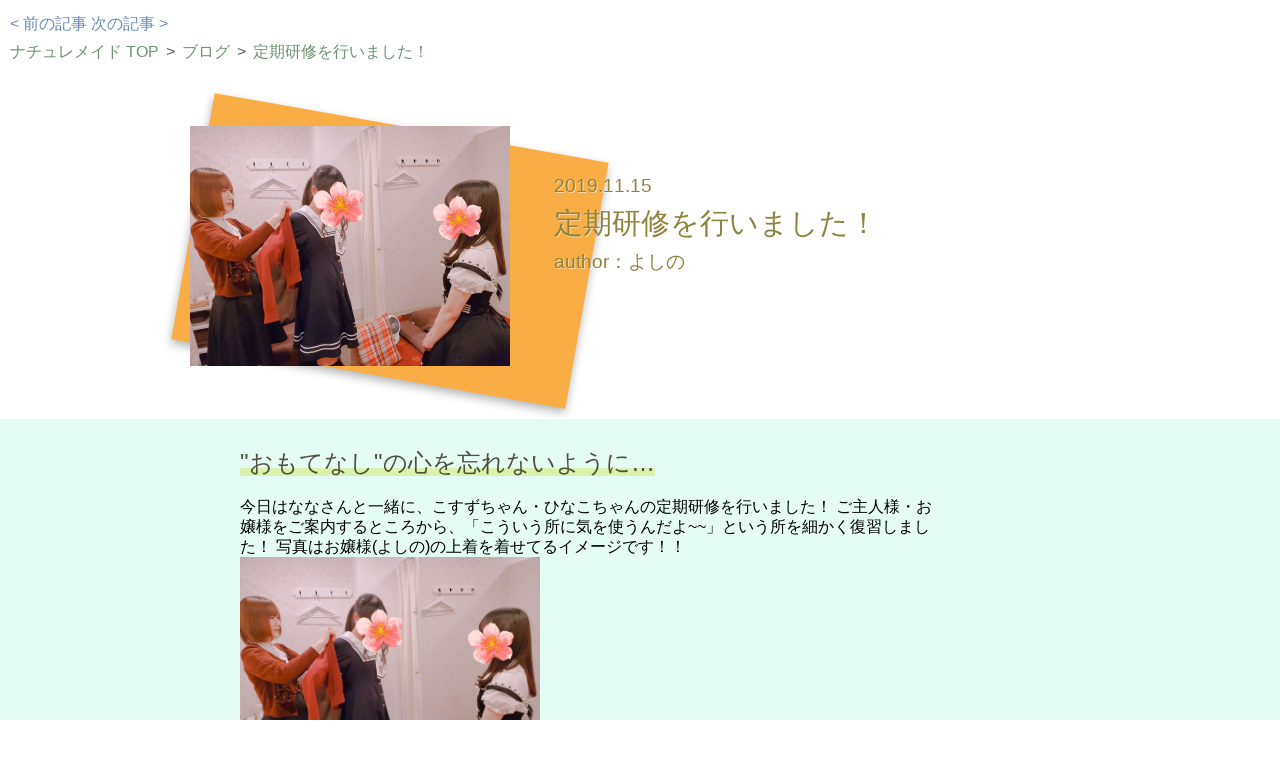

--- FILE ---
content_type: text/html
request_url: https://n-maid.jp/blog/2019_D_1115/2019_D_1115.html
body_size: 2210
content:
<!doctype html>

<html lang="ja">
	<head>
		<!-- Global site tag (gtag.js) - Google Analytics -->
		<script async src="https://www.googletagmanager.com/gtag/js?id=UA-146529081-1"></script>
		<script>
		  window.dataLayer = window.dataLayer || [];
		  function gtag(){dataLayer.push(arguments);}
		  gtag('js', new Date());
		
		  gtag('config', 'UA-146529081-1');
		</script>

		<meta http-equiv="Content-Type" content="text/html; charset=UTF-8">
	
		<title>定期研修を行いました！|ナチュレメイド公式ブログ</title>
		<meta name="viewport" content="width=device-width,initial-scale=1">
		<meta name="description" content="大阪日本橋のメイドリフレ店ナチュレメイドです！デビュー後もおもてなしの心を忘れないよう定期研修を行いました！">
	
		<link rel="icon" type="image/x-icon" href="../../icon/favicon.ico">
		<link rel="apple-touch-icon" sizes="180x180" href="../../icon/apple-touch-icon-180x180.png">
		<link rel="stylesheet" href="https://cdnjs.cloudflare.com/ajax/libs/meyer-reset/2.0/reset.css">
		<link rel="stylesheet" href="../../css/common.css">
		<link rel="stylesheet" href="../../css/diary.css">
	</head>

	<body oncontextmenu="return false;">
		
		<div id="lan_content">
			<div id="url">
				<span id="listno"></span>
				<ul>
					<li id="before"><a href="">< 前の記事</a></li>
					<li id="next"><a href="">次の記事 ></a></li>
				</ul>
				<ul class="breadcrumb">
					<li>
						<a href="https://n-maid.jp/">ナチュレメイド TOP</a>
					</li>
					<li>
						<a href="../../blog.html">ブログ</a>
					</li>
					<li>
						<span id="me"></span>
					</li>
				</ul>
			</div>

			<!-- ===== CatchCopy ===== -->
			<div id="CatchCopy">
				<div id="header_img">
					<img alt="" src="NatureMaid-Lesson.jpg" width="300px;" style="max-width:350px; width: calc(100% - 30px)"/>
				</div>
				<div id="header_title">
					<span id="date">2019.11.15</span>
					<h1>定期研修を行いました！</h1>
					<span id="author">author：よしの</span>
				</div>
			</div>

			<!-- ===== Script1 ===== -->
			<div class="back">
				<div class="script">
					<h2><span>"おもてなし"の心を忘れないように…</span></h2>
					<div>
						<p style="display: block; max-width: 700px; padding-top: 10px;">
							今日はななさんと一緒に、こすずちゃん・ひなこちゃんの定期研修を行いました！
							ご主人様・お嬢様をご案内するところから、「こういう所に気を使うんだよ~~」という所を細かく復習しました！
							写真はお嬢様(よしの)の上着を着せてるイメージです！！
							<br/><img alt="定期研修をするななとよしのとひなこ" src="NatureMaid-Lesson.jpg" width="300px">
							<br/>
							<br/>こすずちゃん・ひなこちゃんの為に…とか言いながら、ななさんが普段どのように対応されているのか知ることができて、私の方が勉強になりました(•ө•)
							また、新人ちゃん達が悩んでいる所を知れたり、ななさんと私の認識を合わせたり、いい機会になりました。
							<br/>
							<br/>教えるコツも掴めたので、これからどんどん研修していきますっ！
							(こすずちゃん・ひなこちゃんが教えやすかった試験台ということは決してないですよ…ぐふふ)
						</p>
					</div>
				</div>
			</div>
			
			<!-- ===== Script1 ===== -->
			<div id="end">
				<div class="detail">
					<div id="btn">
						<a href="../../stuff.html?#id=00">よしののプロフィールを見る</a>
						<a href="../../stuff.html?#id=01">ななのプロフィールを見る</a>
						<a href="../../stuff.html?#id=15">こすずのプロフィールを見る</a>
						<a href="../../stuff.html?#id=19">ひなこのプロフィールを見る</a>
					</div>
				</div>
			</div>

			<div id="url">
				<span id="listno"></span>
				<ul>
					<li id="before"><a href="">< 前の記事</a></li>
					<li id="next"><a href="">次の記事 ></a></li>
				</ul>
				<ul class="breadcrumb">
					<li>
						<a href="https://n-maid.jp/">ナチュレメイド TOP</a>
					</li>
					<li>
						<a href="../../blog.html">ブログ</a>
					</li>
					<li>
						<span id="me"></span>
					</li>
				</ul>
			</div>
		</div>
		
		<script type="text/javascript" src="../../jquery/jquery-2.2.4.min.js"></script>
		<script type="text/javascript" src="../../js/common.js"></script>
		<script type="text/javascript">
			$(function(){
				var url = window.location;
				url = url.href.split("/").pop().replace(".html", "");
				To_Blog(url);
				$("span#me").text($("h1").text());
			});
		</script>
		
		
		
		<script type="application/ld+json">
		{
		  "@context": "http://schema.org",
		  "@type": "BreadcrumbList",
		  "itemListElement":
		  [
		    {
		      "@type": "ListItem",
		      "position": 1,
		      "item":
		      {
		        "@id": "https://n-maid.jp/",
		        "name": "ナチュレメイド"
		      }
		    },
		    {
		      "@type": "ListItem",
		      "position": 2,
		      "item":
		      {
		        "@id": "https://n-maid.jp/blog.html",
		        "name": "ブログ"
		      }
		    },
		    {
		      "@type": "ListItem",
		      "position": 3,
		      "item":
		      {
		        "@id": "https://n-maid.jp/blog/2019_D_1115/2019_D_1115.html",
		        "name": "定期研修を行いました！"
		      }
		    }  ]
		}
		</script>
	</body>
</html>

--- FILE ---
content_type: text/css
request_url: https://n-maid.jp/css/common.css
body_size: 2822
content:
@media only screen and (max-width: 400px) {
	body{
	 font-size: 4vmin;
	}
	h1{
	 font-size: inherit;
	}
}
/* ■■■■■ Deco Design ■■■■■ */
div.com_btn{
  padding: 10px;
}
div.com_btn a{
  display: inline-block;
  padding: 0.3em 1em;
  text-decoration: none;
  color: #fff;
  background: #80caf7;
  border: solid 2px #67c5ff;
  border-radius: 3px;
  transition: .4s;
  margin-top: 5px;
}
br.com_br{
  line-heignt: 2em;
}
/* ----- border ----- */
div.com_border{
  width: cal(100% - 50px);
  height: 10px;
  background: #bdede3;
  border-radius: 10px;
  border: solid 1px #bdede3;
  margin: 30px 0;
}
span.com_back_yellow{
  display: inline-block !important;
  background: #ffffdd;
  border-radius: 5px;
  padding: 10px;
  margin: 10px;
}
/* ----- pos ----- */
span.com_pos{
  display: inline-block;
  width: 10px;
  height: 2em;
  background: #6fb7a9;
}
/* ----- font ----- */
strong.com_title,
span.com_title{
  /*display: inline-block;*/
  width: calc(100% - 20px);
  font-size: 1.2em;
  font-weight: bold;
  color: #6fb7a9;
  line-height: 2em;
  vertical-align: top;
}
h2.com_title{
  display: inline-block;
  width: calc(100% - 20px);
  font-size: 1.2em;
  font-weight: bold;
  color: #6fb7a9;
  line-height: 2em;
  vertical-align: top;
}
strong.com_red,
span.com_red{
  color: #f22424;
  background-color: #ffff66;
  font-weight: bold;
}
span.com_red1{
  color: #f22424;
  font-weight: bold;
}
span.com_blue{
  color: #234df1;
  font-weight: bold;
}
span.com_line{
  background: linear-gradient(transparent 60%, #ffff66 60%);
}
span.com_pink,h2.com_pink{
  color: #FF9FAD;
  font-weight: bold;
}
span.com_pink2, li.com_pink2{
  color: #ff6e83;
  font-weight: bold;
}
span.com_lightblue{
  color: #9fadff;
  font-weight: bold;
}
span.com_bold{
  font-weight: bold;
}
span.com_green{
  color: #6fb7a9;
  font-weight: bold;
}

/* ----- list ----- */
div.com_list ul li{
  line-height: 1.5em;
  list-style-type: none;
  margin-left: 20px;
}
div.com_list ul li::before{
  content:  "";
  width: 10px;
  height: 10px;
  display: inline-block;
  background: #6fb7a9;
  border-radius: 50%;
  margin-right: 5px;
}
div.com_list p{
  margin-top: 20px;
  line-height: 1.5em;
}
div.com_list p.up{
  margin-top: 0;
  line-height: 1.5em;
}
/* pink */
div.com_list_p ul li::before{
  background: #ffb7c2;
}
div.com_list_red ul li::before{
  background: #f26fb3;
}


@media only screen and (max-width: 549px) {
	/*
	div.com_list  ul{
	  margin: 20px 0;
	}
	*/
	div.com_list ul li{
	  margin-left: 5px;
	}
}
/* ----- Fukidashi ----- */
.com_fuki {
  width: 100%;
  margin: 1.5em 0;
  overflow: hidden;
}
.com_fuki .image {
  float: left;
  margin-right: -90px;
  width: 80px;
}
.com_fuki .image img{
  width: 100%;
  height: auto;
  /*border: solid 3px #d7ebfe;*/
  border-radius: 50%;
}
.com_fuki .chatting {
  width: 100%;
}
.com_fuki .says {
  display: inline-block;
  position: relative; 
  margin: 0 0 0 105px;
  padding: 17px 13px;
  border-radius: 12px;
  background: #d7ebfe;
  line-height: 1.2em;
}
.com_fuki .says:after {
  content: "";
  display: inline-block;
  position: absolute;
  top: 18px; 
  left: -24px;
  border: 12px solid transparent;
  border-right: 12px solid #d7ebfe;
}
.com_fuki .says_b {
  background: #d7ebfe;
}
.com_fuki .says_b:after {
  border-right: 12px solid #d7ebfe;
}
.com_fuki .says_y {
  background: #ffffdd;
}
.com_fuki .says_y:after {
  border-right: 12px solid #ffffdd;
}
.com_fuki .says p {
  margin: 0;
  padding: 0;
}
.com_top{
  padding-top: 10px;

}

/* ----- button ----- */
.com_btn_radius {
  display: inline-block;
  padding: 2px 10px;
  border-radius: 25px;
  text-decoration: none;
}
.com_btn_g{
  color: #FFF;
  background: #bbfc8d;
}
.com_btn_g:hover{
  background: #8de84c;
}
.com_btn_g_h{
  background: #8de84c;
}
.com_btn_b{
  color: #FFF;
  background: #9fadff;
}
.com_btn_b:hover{
  background: #8a9af7;
}

.com_bottom10{
  padding-bottom: 10px;
}
.com_bottom20{
  padding-bottom: 20px;
}
.com_bottom50{
  padding-bottom: 50px;
}

/* ■■■■■ Base Design ■■■■■ */
body{
  margin: 0;
  font-family: Meiryo, sans-serif ;
  -webkit-text-size-adjust: 100%;
}
div#content{
  max-width: 1000px;
  background: #fff;
  margin: auto;
  border-radius: 10px;
  padding: 130px 10px 0 10px;
}
a{
 text-decoration: none;
}
p{
  line-height: 1.2em;
}
/* ■■■■■ Header Design ■■■■■ */
div#header{
  margin: 0;
  padding: 0;
  width: 100%;
  background: #c9fce4;
  position: fixed;
  z-index: 99;
  min-height: 64px;
  height: 64px;
}
div#header div#top{
  display: block;
  position: relative;
  height: 3.5em;
  margin: 0 auto;
  padding-right: 10px;
}
div#header div#top a#name{
  position: absolute;
  top: 0;
  left: 10px;
  font-size: 1.5em;
  line-height: 2.5em;
  color: #6a725b;
  text-decoration: none;
}
/* ----- info ----- */
div#header div#top div#info{
  text-align: right;
  height: 100%;
  color: #6a725b;
  padding-top: 10px;
}
div#header div#top div#info span.tel{
  display: block;
  font-size: 120%;
}

/* ----- icon ----- */
div#header div#top div#icon{
  position: absolute;
  top: 2px;
}
div#header div#top div#icon a{
  display: inline-block;
  position: relative;
  width: 50px;
  height: 50px;
  background: #B3BCA7;
  border-radius: 15px;
  border: 1px solid #d7ffa3;
}
div#header div#top div#icon a span{
  width: 100%;
  color: #d7ffa3;
  font-size: 15px;
  text-align: center;
  /*font-weight: bold;*/
}
div#header div#top div#icon a span.row0{
  position: absolute;
  top: 20px;
  left: 0;
}
div#header div#top div#icon a span.row1{
  position: absolute;
  top: 10px;
  left: 0;
}
div#header div#top div#icon a span.row2{
  position: absolute;
  top: 30px;
  left: 0;
}
@media only screen and (min-width: 751px) {
	div#header div#top{
	  max-width: 1000px;
	}
	/* 基本情報表示・アイコン表示 */
	div#header div#top div#info{
	  padding-right: 60px;
	}
	div#header div#top div#icon{
	  left: calc(100% - 60px);
	}
	div#header div#top div#icon a#menu{
	  display: none;
	}
	div#header div#top div#info div#time span:first-child{
	  padding-right: 10px;
	}
}
@media only screen and (min-width: 601px) and (max-width: 750px) {
	div#header{
	  filter: drop-shadow(3px 3px 3px rgba(0,0,0,0.6));
	}
	/* 基本情報表示・アイコン表示 */
	div#header div#top div#info{
	  padding-right: 120px;
	}
	div#header div#top div#icon{
	  left: calc(100% - 120px);
	}
	div#header div#top div#icon a#menu{
	  display: inline-block;
	}
	div#header div#top div#info div#time span{
	  font-size: 80%;
	}
}
@media only screen and (max-width: 600px) {
	div#header{
	  filter: drop-shadow(3px 3px 3px rgba(0,0,0,0.6));
	}
	/* 基本情報非表示・アイコン表示 */
	div#header div#top div#info{
	  display: none;
	}
	div#header div#top div#icon{
	  left: calc(100% - 120px);
	}
	div#header div#top div#icon a#menu{
	  display: inline-block;
	}
}

/* ■■■■■ Nav Design ■■■■■ */
div#nav{
  width: 100%;
  position: fixed;
  z-index: 98;
  padding-top: 64px;
  /*background: #838e75;*/
  background: #909e7e;
  filter: drop-shadow(3px 3px 3px rgba(0,0,0,0.6));
  text-align: center;
}
div#nav ul{
  display: inline-block;
  margin: 0;
}
div#nav ul.active{
  width: 100%;
}
div#nav ul li a{
  display: block;
  width: 100%;
  height: 2em;
  color: #464941;
  text-decoration: none;
}
div#nav ul li a.active{
  background: #68725b;
  color: #fff;
}
div#nav ul li a span{
  width: 100%;
  height: 100%;
  line-height: 2em;
  font-size: 110%;
}
div#nav ul li#menu_booking{
  display: none;
}
div#nav ul li#menu_pointcard{
  display: none;
}
@media only screen and (min-width: 751px) {
	div#nav{
	  display: block !important;
	  height: 2em;
	}
	div#nav ul{
	  width: auto !important;
	}
	div#nav ul li{
	  float: left;
	  list-style: none;
	  width: 90px;
	  border-right: 1px solid #f1f7e6;
	}
	div#nav ul li:first-child{
	  border-left: 1px solid #f1f7e6;
	}
	div#nav ul li#menu_close{
	  display: none;
	}
}
@media only screen and (max-width: 750px) {
	div#nav{
	  display: none;
	}
}
/* ■■■■■ toTop Design ■■■■■ */
a#toTop{
  display: none;
  width: 64px;
  height: 64px;
  right: 12px;
  bottom: 12px;
  border-radius: 50%;
  background: #6fb7a9;
  border: 1px solid #d7ffa3;
  position: fixed;
}
a#toTop:after{
  content: "";
  width: 20px;
  height: 20px;
  top: 25px;
  left: 18px;
  transform: rotate(-45deg);
  position: absolute;
  border-top: 8px solid #d7ffa3;
  border-right: 8px solid #d7ffa3;
}
/* ■■■■■ Footer Design ■■■■■ */
div#footer{
  background: #c9fce4;
  /*background: #d7ffa3;*/
  text-align: center;
  margin-top: 100px;
  padding-top: 30px;
}
/* ----- info ----- */
div#footer div#info ul li span{
  display: block;
  color: #6a725b;
  text-align: left;
  line-height: 1.5em;
}
div#footer div#info{
  display: inline-block;
  margin-bottom: 20px;
}
div#footer div#info ul{
  padding: 0;
}
div#footer div#info ul li{
  list-style: none;
}
@media only screen and (min-width: 751px) {
	div#footer div#info ul{
	  display: table;
	}
	div#footer div#info ul li{
	  display: table-cell;
	  vertical-align: middle;
	  height: 4em;
	  padding: 0 20px;
	}
	div#footer div#info ul li{
	  border-right: 8px dotted #a7bcb1;
	}
	div#footer div#info ul li:first-child{
	  border-left: 8px dotted #a7bcb1;
	}
}
@media only screen and (max-width: 750px) {
	div#footer div#info ul li{
	  padding: 10px;
	  border-bottom: 8px dotted #a7bcb1;
	}
	div#footer div#info ul li:first-child{
	  border-top: 8px dotted #a7bcb1;
	}
}
/* ----- policy ----- */
div#footer div#policy{
  display: block;
  padding: 20px 0 40px 0;
  width: 100%;
  text-align: left;
  font-size: 0.8em;
}
div#footer div#policy a{
  display: inline-block;
  text-decoration: none;
  color: #6a725b;
  margin-left: 50px;
}
/* ----- copyrights ----- */
div#footer div#copyrights span{
  display: block;
  color: #6a725b;
  text-align: center;
  padding: 20px 0 10px 0;
}

.com_btn2{
  padding: 10px;
  text-align: left;
}
.com_btn2 span{
  display: block;
}

.com_btn2 a{
  display: inline-block;
  padding: 0.3em 1em;
  text-decoration: none;
  color: #fff;
  background: #80caf7;
  border: solid 2px #67c5ff;
  border-radius: 3px;
  transition: .4s;
  margin-top: 5px;
}
.breadcrumbs{
  padding: 10px;
}
.breadcrumbs ol {
  display: table;
  font-size: 1em;
}
.breadcrumbs ol li {
  margin: 0 10px 0 0;
  float: left;
}

--- FILE ---
content_type: text/css
request_url: https://n-maid.jp/css/diary.css
body_size: 1365
content:
li#before{
  display: inline-block;
}
li#next{
  display: inline-block;

}
/* パンくずリスト */
div#url{
  padding-left:10px;
  padding-top:10px;
  padding-bottom:10px;
  /*background: #ccf0d2;*/
  line-height: 1.8em;
}
div#url li#before a, div#url li#next a{
  color: #698cb3;
}
.breadcrumb {
  margin-left:0;
}
.breadcrumb li{
  display:inline;/*横に並ぶように*/
  list-style: none;
}
.breadcrumb li:after {/* >を表示*/
  content: '>';
  padding: 0 3px;
  color: #555;
}
.breadcrumb li:last-child:after {
  content: '';
}
.breadcrumb li a, .breadcrumb li span{
  text-decoration: none;
  color: #6e9174;/*色*/
}

div#bloglist li{
  padding: 5px;
}
div#bloglist a{
  display: block;
  padding: 10px;
  border: 1px solid #a7bcb1;
  border-radius: 10px;
  max-width: 500px;
}
div#bloglist div{
  display: inline-block;
  vertical-align: top;
  padding-top: 10px;
  width: calc(100% - 120px)
}
div#bloglist span.diary{
  display: inline-block;
  color: #4bb35c;
  width: 4em;
}
div#bloglist span.study{
  display: inline-block;
  color: #2570fa;
  width: 4em;
}
div#bloglist span.aloma{
  display: inline-block;
  color: #fa7a25;
  width: 4em;
}
div#bloglist span.event{
  display: inline-block;
  color: #ff57dd;
  width: 4em;
}
div#bloglist span.maid{
  color: #000;
}
div#bloglist span.date{
  display: block;
  color: #000;
  padding: 10px;
}
div#bloglist span.title{
  display: block;
  color: #000;
  padding-left: 10px;
}




/* ===== CatchCopy ===== */
div#CatchCopy{
  display: block;
  max-width: 900px;
  margin: auto;
}
div#CatchCopy div#header_img{
  display: inline-block;
  padding-top: 50px;
  padding-bottom: 50px;
}
div#CatchCopy div#header_img:before{
  position: absolute;
  display: block;
  content: "";
  width: 400px;
  height: 250px;
  box-shadow: 0 4px 10px rgba(0, 0, 0, 0.3);
  transform: rotate(10deg); /* 回転させる */
  background: #f9ae45;
  z-index: -1;
}
div#header_title{
  display: inline-block;
  padding: 100px 0 0 10px;
  vertical-align: top;
}
h1{
  font-size: 1.8em;
  line-height: 2em;
  color: #8e833e;
  text-shadow: 1px 1px 0 rgba(255,255,255,.5);
}
span#date,
span#author{
  display: block;
  font-size: 1.2em;
  color: #8e833e;
  text-shadow: 1px 1px 0 rgba(255,255,255,.5);
}
span.br{
  display: inline-block;
}
h2{
  display: inline-block;
  color: #514f41;
  font-size: 1.5em;
  line-height: 2em;
}
h2 span{
  background: linear-gradient(transparent 70%, #daf2ab 70%);
}


/* ===== ALL ===== */
div.back{
  display: block;
  padding: 20px 0;
}
div.back:nth-child(odd){
  background: #e5fcf5;
}
div.back:nth-child(even){
  background: #a8ebd6;
}
div.script{
  max-width: 800px;
  width: calc(100% - 20px);
  margin: 0 auto;
}
div.script div p{
  display: inline-block;
  max-width: 400px;
  vertical-align: top;
  padding-top: 20px;
  line-height: 1.3em;
}
div.script div img{
  display: inline-block;
  vertical-align: top;
}

/* ===== End ===== */
div#end{
  display: block;
  max-width: 900px;
  margin: auto;
  padding-top: 40px;
}
div#end img{
  border-radius: 150px;
}
div#end div.detail{
  display: inline-block;
  vertical-align: top;
  margin: 5px;
  padding: 10px;
  font-size: 1.2em;
  line-height: 1.4em;
}
div#end div.detail p{
  color: #54513f;
  padding-top: 10px;
}
div#end div#comment{
  padding-top: 30px;
}
div#end div.detail div#btn{
  padding: 10px;
}
div#end div.detail div#btn a{
  display: inline-block;
  padding: 0.3em 1em;
  text-decoration: none;
  color: #fff;
  background: #80caf7;
  border: solid 2px #67c5ff;
  border-radius: 3px;
  transition: .4s;
  margin-top: 5px;
}


@media only screen and (max-width: 550px) {
	/* ===== CatchCopy ===== */
	div#CatchCopy p{
	  position: absolute;
	  top: 10px;
	  left: 0;
	  padding: 0 0 0 10px;
	  font-size: 1.2em;
	  line-height: 1.5em;
	}
	div#CatchCopy div{
	  display: inline-block;
	  padding-top: 70px;
	  padding-bottom: 50px;
	}
	div#CatchCopy div#header_img:before{
	  width: calc(100% - 30px);
	}
	/* ===== End ===== */
	div#end div.detail{
	  font-size: 1em;
	}
}



--- FILE ---
content_type: text/plain
request_url: https://n-maid.jp/blog/__list.txt
body_size: 3770
content:
117^1^イベント^よしの^2021.08.25^浴衣イベント^2021_E_0825^NatureMaid1.jpg
116^1^日常^よしの^2021.08.09^平和なナチュレ^2021_D_0809^NatureMaid1.jpg
115^1^日常^よしの^2021.06.13^新人みくちゃん！^2021_D_0613^NatureMaid-Miku1.jpg
114^1^イベント^よしの^2021.05.15^久しぶりの新人ちゃん！^2021_E_0515^NatureMaid-Chiyo1.jpg
113^1^日常^よしの^2021.05.08^久しぶりの新人ちゃん！^2021_D_0508^NatureMaid-Chiyo1.jpg
112^1^日常^よしの^2021.05.04^ＧＷ日４日目^2021_D_0504^NatureMaid-Seira1.jpg
111^1^日常^よしの^2021.05.03^ＧＷ３日目ー！^2021_D_0503^NatureMaid-Ryouka1.jpg
110^1^日常^よしの^2021.05.02^GW２日目^2021_D_0502^NatureMaid-Momoa1.jpg
108^1^日常^よしの^2021.05.01^GWが始まりました💛^2021_D_0501^NatureMaid-Eri1.jpg
107^1^イベント^よしの^2021.04.22^チャイナ服イベント^2021_E_0422^NatureMaid-Machi1.jpg
106^1^日常^よしの^2021.04.04^メイドさんのTwitter^2021_D_0404^NatureMaid1.jpg
105^1^イベント^よしの^2021.03.22^学生服イベント☆彡^2021_E_0322^NatureMaid-Eri1.jpg
104^1^日常^よしの^2021.03.11^大人気の制服^2021_D_0311^NatureMaid1.jpg
103^1^日常^よしの^2021.02.24^ネット予約はじめました^2021_D_0224^NatureMaid1.jpg
102^1^イベント^よしの^2021.02.21^ナースイベント！^2021_E_0221^NatureMaid-Machi1.jpg
101^1^イベント^ももあ^2021.01.07^2021年こんにちは！^2021_E_0107^NatureMaid1.jpg
100^1^イベント^よしの^2021.01.02^巫女イベント^2021_E_0102^NatureMaid-Momoa1.jpg
98^1^イベント^よしの^2020.12.26^クリスマス・イベント^2020_E_1226^NatureMaid-Hinako1.jpg
97^1^日常^よしの^2020.12.10^年始のお知らせ★^2020_D_1210^NatureMaid-Yoshino1.jpg
96^1^イベント^よしの^2020.11.29^袴イベント最終日^2020_E_1129^NatureMaid.jpg
95^0^イベント^よしの^2020.11.28^HAKAMA^2020_E_1128^NatureMaid.jpg
94^1^イベント^よしの^2020.11.24^大正浪漫イベント^2020_E_1124^NatureMaid-Momoa.jpg
93^1^日常^よしの^2020.10.07^大掃除！^2020_D_1007^NatureMaid-Yoshino1.jpg
92^1^日常^よしの^2020.10.03^珍しいペア？^2020_D_1003^NatureMaid-Eri-Machi.jpg
90^1^イベント^よしの^2020.09.19^久しぶりの登場！！^2020_E_0919^NatureMaid.jpg
89^1^イベント^よしの^2020.09.18^お元気ですか？私です。^2020_E_0918^NatureMaid-Yoshino1.jpg
88^1^イベント^よしの^2020.09.13^SWAT！！^2020_E_0913^NatureMaid-Momoa1.jpg
87^1^イベント^よしの^2020.09.12^これはポリス…？え、セーラー…ｺﾞﾎﾝｺﾞﾎﾝ^2020_E_0912^NatureMaid-Hinako.jpg
86^1^日常^よしの^2020.09.01^階段キレイにしました♪^2020_D_0901^NatureMaid-Momoa.jpg
85^1^イベント^よしの^2020.08.08^夏のセーラ服イベント(冬服有り)^2020_E_0808^NatureMaid-Momoa.jpg
84^1^日常^よしの^2020.08.07^メイドさん紹介動画！^2020_D_0807^NatureMaid.jpg
83^0^イベント^よしの^2020.07.11^浴衣×写真×可愛い^2020_E_0711^NatureMaid-Seira.jpg
82^0^イベント^よしの^2020.07.10^最近のブログ登場率高めです('ω')ノ^2020_E_0710^NatureMaid-Kosuzu.jpg
81^0^イベント^よしの^2020.07.09^りあちゃん…ブログ初登場！^2020_E_0709^NatureMaid-Ria.jpg
80^1^日常^よしの^2020.07.02^新人メイド・ももあちゃん^2020_D_0702^NatureMaid-Momoa.jpg
79^1^日常^よしの^2020.06.19^写真革命(言いたいだけ)^2020_D_0619^NatureMaid-Seira.jpg
78^1^イベント^よしの^2020.06.15^チアガール最終章にて、初登場^2020_E_0615^NatureMaid-Eri.jpg
77^0^イベント^よしの^2020.06.13^明日はチアガールイベント最終日です！^2020_E_0613^NatureMaid-Nana.jpg
76^0^イベント^よしの^2020.06.07^チアガール♪^2020_E_0607^NatureMaid-Mashiro.jpg
75^0^イベント^よしの^2020.03.24^おとはちゃん♪~PartⅡ~^2020_E_0324^NatureMaid-Otoha.jpg
74^0^イベント^よしの^2020.03.22^おとはちゃん♪^2020_E_0322^NatureMaid-Otoha.jpg
73^0^イベント^よしの^2020.03.21^今日も豪華！！^2020_E_0321^NatureMaid.jpg
72^1^イベント^よしの^2020.03.20^仲良しこよし♪^2020_E_0320^NatureMaid.jpg
71^0^イベント^よしの^2020.03.06^前向きななさん！^2020_E_0307^NatureMaid-Nana.jpg
70^0^イベント^よしの^2020.03.06^ささやか＊手作り＊石鹸^2020_E_0306^NatureMaid.jpg
69^0^イベント^ましろ^2020.02.23^チャイナイベント実施中です！^2020_E_0223^NatureMaid1.jpg
68^0^イベント^よしの^2020.02.22^看板とチャイナとさなちゃん^2020_E_0222^NatureMaid-Sana1.jpg
67^0^イベント^よしの^2020.02.21^久々＊おとはちゃん^2020_E_0221^NatureMaid-Otoha1.jpg
66^1^イベント^ひなこ^2020.02.20^チャイナイベントです！^2020_E_0220^NatureMaid-Hinako1.jpg
66^0^イベント^よしの^2020.02.17^限定復活！^2020_E_0217^NatureMaid.jpg
65^0^イベント^よしの^2020.02.16^チャイナイベント！^2020_E_0216^NatureMaid-Mashiro.jpg
64^1^日常^よしの^2020.02.07^りょうかちゃん！^2020_D_0207^NatureMaid-Ryouka.jpg
63^0^日常^よしの^2020.02.04^新コンビ？^2020_D_0204^NatureMaid-Mashiro-Hinako.jpg
62^0^イベント^よしの^2020.01.08^お久しブログ^2020_E_0108^NatureMaid.jpg
61^0^イベント^よしの^2019.12.27^浴衣イベントの時の！^2019_E_1227^NatureMaid.jpg
60^0^日常^よしの^2019.12.22^あと少し…^2019_E_1222^NatureMaid-Otoha.jpg
59^1^日常^よしの^2019.12.29^Thanksカード☆^2019_E_1220^NatureMaid.jpg
58^1^日常^よしの^2019.12.19^サンタがナチュレにやってくる♪^2019_E_1219^NatureMaid.jpg
57^1^日常^よしの^2019.12.18^電池入替え^2019_D_1218^NatureMaid.jpg
56^1^日常^よしの^2019.12.16^研修用テキスト！^2019_D_1216^NatureMaid.jpg
55^1^日常^よしの^2019.12.15^困った時の…^2019_D_1215^NatureMaid-Seira.jpg
54^1^日常^よしの^2019.12.14^やりたい事があるんです^2019_D_1214^NatureMaid.jpg
53^1^日常^よしの^2019.12.13^クリスマス・ツリー^2019_D_1213^NatureMaid.jpg
52^0^日常^よしの^2019.12.09^ラブラブになりたい人のBlog^2019_D_1209^NatureMaid-Yoshino-Nana1.jpg
51^1^日常^よしの^2019.12.08^ナチュレメイドの日常^2019_D_1208^NatureMaid-Kuma.jpg
50^1^日常^よしの^2019.12.07^メイドの良い所を紹介していく回2^2019_D_1207^NatureMaid.jpg
49^1^日常^よしの^2019.12.06^ナチュレメイド紹介動画^2019_D_1206^NatureMaid.jpg
48^0^日常^ましろ^2019.12.05^クリスマスツリーがやってきた！^2019_D_1205^NatureMaid-Mashiro.jpg
47^0^日常^よしの^2019.12.04^前髪切りました！のポーズ！^2019_D_1204^NatureMaid-Mashiro1.jpg
46^1^日常^よしの^2019.12.01^せいらの写真変えました！^2019_D_1201^NatureMaid-Seira1.jpg
45^0^日常^まりあ^2019.11.30^まりあ１周年(今更)^2019_D_1130^NatureMaid-Maria.jpg
44^1^日常^ちな^2019.11.29^祝　新人卒業(ちな)^2019_D_1129^NatureMaid-China.jpg
43^0^日常^よしの^2019.11.27^さなちゃん(*´ω｀*)^2019_D_1127^NatureMaid-Sana3.jpg
42^0^イベント^よしの^2019.11.26^これはレアでは？？^2019_E_1126^NatureMaid-Seira-Mashiro-Otoha.jpg
41^0^イベント^よしの^2019.11.25^出し惜しみしてますっ！←^2019_E_1125^NatureMaid-Otoha.jpg
40^1^イベント^よしの^2019.11.24^ごきげんいかが？よしので～す♪^2019_E_1124^NatureMaid-Yoshino1.jpg
39^0^イベント^よしの^2019.11.23^出し惜しみをせずにいこう^2019_E_1123^NatureMaid-Nana.jpg
38^1^イベント^よしの^2019.11.22^大正浪漫イベント☆('ω')ノ^2019_E_1122^NatureMaid-Hakama.jpg
37^0^イベント^こすず^2019.11.21^お久し袴です(*´ｰ`*)^2019_E_1121^NatureMaid-Hakama.jpg
36^1^イベント^よしの^2019.11.20^ナチュレメイド７周年！^2019_E_1120^NatureMaid.jpg
35^1^イベント^よしの^2019.11.19^今回イベント日しかお留守番のないアイツ^2019_E_1119^NatureMaid-Seira1.jpg
34^0^イベント^よしの^2019.11.18^袴とどら焼きとまりあさん^2019_E_1118^NatureMaid-Maria1.jpg
33^0^日常^よしの^2019.11.17^念願のイベント！^2019_D_1117^NatureMaid-Mashiro.jpg
32^1^日常^よしの^2019.11.16^せいらさんの写真をただ貼るだけの回^2019_D_1116^NatureMaid-Seira.jpg
31^0^日常^よしの^2019.11.15^定期研修を行いました！^2019_D_1115^NatureMaid-Lesson.jpg
30^0^日常^こすず^2019.11.14^モンハンについて語る回^2019_D_1114^NatureMaid-Kosuzu.jpg
29^1^日常^よしの^2019.11.13^色々とやってみたいお年頃です^2019_D_1113^NatureMaid-Yoshino.jpg
28^1^イベント^よしの^2019.11.12^11月20日(水)はナチュレメイド７周年^2019_E_1112^NatureMaid.jpg
27^1^日常^よしの^2019.11.11^今日はポッキーの日？^2019_D_1111^NatureMaid-Pockey.jpg
26^1^日常^よしの^2019.11.09^ひなこちゃんの優しさ…プライスレス^2019_D_1109^NatureMaid-Hinako.jpg
25^0^日常^えま^2019.11.08^お久しぶりです♪^2019_D_1108^NatureMaid-Ema.jpg
24^0^日常^よしの^2019.11.06^えまちゃん復帰しました！^2019_D_1106^NatureMaid-Ema.jpg
23^0^日常^よしの^2019.11.05^距離を詰め寄っていく日…^2019_D_1105^NatureMaid-Nana.jpg
22^1^イベント^よしの^2019.10.29^しつこくハロウィンネタ！^2019_E_1029^NatureMaid-Seira1.jpg
21^0^イベント^よしの^2019.10.28^まだまだ続くよ！ハロウィン^2019_E_1028^NatureMaid-Maria1.jpg
20^1^イベント^よしの^2019.10.26^ハロウィンイベント初日！^2019_E_1026^NatureMaid-Maria-Hinako.jpg
19^1^日常^よしの^2019.10.26^メイドの良い所を紹介していく回1^2019_D_1026^NatureMaid-Yoshino.jpg
18^0^日常^こすず^2019.10.24^ハロウィンイベント in ナチュレメイド^2019_D_1024^NatureMaid-Halloween.jpg
17^0^日常^まりあ^2019.10.23^お待ちかね？の突発企画^2019_P_1023^NatureMaid-Maria.jpg
16^0^日常^よしの^2019.10.22^ナチュレメイドヲタクっこ選手権2^2019_D_1022^NatureMaid-Mashiro1.jpg
14^1^日常^よしの^2019.10.20^ナチュレメイドヲタクっこ選手権^2019_D_1020^NatureMaid-Yoshino1.jpg
13^0^研修^なな^2019.10.18^ボディ研修(なな)^2019_K_1018^NatureMaid-Body.jpg
12^0^イベント^まりあ^2019.10.17^ブログ読んでますか…？^2019_E_1017^NatureMaid-Nana.jpg
11^0^日常^よしの^2019.10.16^ひょっこり☆ましろちゃん！^2019_D_1016^NatureMaid-Mashiro.jpg
10^0^日常^よしの^2019.10.14^ほのぼの＊こすず＆ひなこ^2019_D_1014^ナチュレメイド-こすず-ひなこ.jpg
9^1^日常^よしの^2019.10.12^最初にLINEくれた相手は…^2019_D_1012^Twitter画像2.jpg
8^0^日常^こすず^2019.10.11^新人枠卒業！^2019_D_1011^ナチュレメイド-こすず.jpg
7^1^イベント^よしの^2019.10.10^リベンジ★イベント 前夜祭^2019_E_1010^せいらとよしの.jpg
5^0^イベント^まゆ^2019.10.08^リベンジ★イベント^2019_E_1008^ナチュレメイド-リベンジ★イベント.jpg
4^0^日常^よしの^2019.10.07^まりあ生誕…祭？^2019_D_1007^NatureMaid-Maria.jpg
3^0^イベント^よしの^2019.10.05^ナースイベント！^2019_E_1005^ナチュレメイド-ナースイベント.jpg
2^0^日常^ましろ^2019.10.02^新人枠卒業！^2019_D_1002^メイドリフレ-ナチュレメイド-ましろ.jpg
1^0^研修^よしの^2019.07.30^足つぼ研修レポート^2019_K_0730^ナチュレメイド-足つぼ-研修レポート.jpg
























--- FILE ---
content_type: application/javascript
request_url: https://n-maid.jp/js/common.js
body_size: 5761
content:
function Get_StuffList(id, nm){
	var list = [];
	list.push("よしの");
	list.push("なな");
	list.push("まゆ");
	list.push("さくら");
	list.push("かのん");
	list.push("ふうか");
	list.push("たとえ");
	list.push("ひまり");
	list.push("まりあ");
	list.push("ののか");
	list.push("あずさ");
	list.push("ちとせ");
	list.push("せいら");
	list.push("ふじ");
	list.push("えま");
	list.push("こすず");
	list.push("ましろ");
	list.push("ちな");
	list.push("おとは");
	list.push("ひなこ");
	list.push("あああ");
	list.push("さな");
	list.push("ゆう");
	list.push("りさ");
	list.push("りょうか");
	list.push("えり");
	list.push("ゆな");
	list.push("れむ");
	list.push("ころも");
	list.push("りあ");
	list.push("ももあ");
	list.push("ひかり");
	list.push("さおり");
	list.push("まち");
	list.push("まなみ");	//34
	list.push("とばり");	//35
	list.push("あまね");	//36
	list.push("しらす");	//37
	list.push("れおな");	//38
	list.push("ちよ");	//39
	list.push("ゆづき");	//40
	list.push("なこ");	//41
	list.push("みく");	//42
	list.push("れん");	//43
	list.push("める");	//44
	list.push("みかん");	//45
	list.push("なぎ");	//46
	list.push("りえる");	//47
	list.push("こころ");	//48
	list.push("いおり");	//49
	list.push("いくら");	//50
	list.push("さく");	//51
	list.push("りか");	//52
	list.push("ありす");	//53	
	list.push("ゆあ");	//54	
	list.push("かな");	//55
	list.push("みこと");	//56
	list.push("つばめ");	//57
	list.push("はるひ");	//58
	list.push("ちな");	//59
	list.push("りさ");	//60
	list.push("こも");	//61
	list.push("のあ");	//62
	list.push("すみれ");	//63
	list.push("きくり");	//64
	list.push("むぎ");	//65
	list.push("べる");	//66
	list.push("ねね");	//67
	list.push("さき");	//68
	list.push("るか");	//69
	list.push("みずき");	//70
	list.push("かりな");	//71
	list.push("みる");	//72
	list.push("こねる");	//73
	list.push("たむ");	//74
	list.push("つきみ");	//75
	
	//20201119 Add Start
	if (id == "all"){
		return list;
	}
	//20201119 Add End
	if (id == ""){
		id = list.findIndex(item => item === nm);
		id = ("0" + id.toString).slice(-2);
		return id;
	}
	nm = list[+id];
	return nm;
}
/* ■■■■■ Stuff ■■■■■ */
function Click_Stuff(pCtl){
	var id = pCtl.id.replace("list_", "");
	$("div#stuff_detail").empty();
	$("div#stuff_detail").load("./stuff/" + id + ".html", function(){ Set_Image("01"); });
	//20191004 Add Start
	var url = "https://n-maid.jp/?#id=" + id.replace("stuff", "");
	$("a#onlymaid").attr("href", url);
	$("a#onlymaid").show();
	var nm = Get_StuffList(id.replace("stuff", ""), "");
	$("div#btn span#maid").text(nm);
	//20191004 Add End
	Scroll_Detail(pCtl);
}
function Change_StuffImage(pCtl){
	var id = pCtl.id.replace("btn", "");
	Set_Image(id);
}
function Set_Image(pId){
	//全要素を消す
	for (cnt=1; cnt<4; cnt++) {
		$("#img0" + cnt).hide();
		$("#btn0" + cnt).removeClass("com_btn_g_h");
	}
	$("#img" + pId).show();
	$("#btn" + pId).addClass("com_btn_g_h");
}
/* ■■■■■ Blog ■■■■■ */
function Read_Blog(url, id){
	$.when(
		$.ajax({
			url: url,
			type: "get",
			dataType: "text",
			success: function(data){
				Write_DateSort(data, id);
			}
		})
	)
}
function To_Blog(me){
	var url = "../__list.txt";
	/*
	switch (me.substr(0, 4) + me.substr(7, 2)){
		case "201911":
			url = "../__list_201911.txt"
			break;
		case "201910":
		case "201907":
			url = "../__list_201910.txt"
			break;
		default:
			url = "../__list.txt"
	}
	*/
	var urlHash = location.search;
	var ctlId = "";
	if(urlHash){	
		if ((urlHash.substr(0, 4) == "?pg=") && (urlHash.slice(4).search(/^[-]?[0-9]+$/) == 0)){
			ctlId = +urlHash.slice(4);
		}
	}
	$("ul.breadcrumb a").each(function(idx, ele){
		if ($(ele).attr("href") == "../../blog.html"){
			$(ele).attr("href", "https://n-maid.jp/blog.html?pg=" + ctlId);
		}
	})
	
	$.when(
		$.ajax({
			url: url,
			type: "get",
			dataType: "text",
			success: function(data){

				var no, view, title, list;
				list = [];

				//改行
				var rows = data.split(/\r\n|\r|\n/);
			
				//listNoの作成
				$.each(rows, function(i, val){
					no = val.split("^")[0];
					view = val.split("^")[1];
					title = val.split("^")[6];
					if (view == 1){
						list.unshift(title);
					}
				});
				
				//var index = list.findIndex(item => item === me)
				var index = list.indexOf(me.split("?")[0]);
				if (index >= 0){
					if (index == 0){
						$("li#before").hide();
						$("li#next a").attr("href", "../../blog/" + list[index + 1] + "/" + list[index + 1] + ".html");
					}else if (index == list.length - 1){
						$("li#before a").attr("href", "../../blog/" + list[index - 1] + "/" + list[index - 1] + ".html");
						$("li#next").hide();
					}else{
						$("li#before a").attr("href", "../../blog/" + list[index - 1] + "/" + list[index - 1] + ".html");
						$("li#next a").attr("href", "../../blog/" + list[index + 1] + "/" + list[index + 1] + ".html");
					}
				}
			}
		})
	)
}


function Write_DateSort(data, id){
	var no, view, cate, maid, date, title, src, img;
	var code;
	var list;

	//改行
	var rows = data.split(/\r\n|\r|\n/);

	code = "";
	list = "";


	//20191218 Add Start
	var min, max, cnt;
	min = (id * 20) - 19;
	max = (id * 20);
	cnt = 0;
	//20191218 Add End

	//listNoの作成
	$.each(rows, function(i, val){
		no = val.split("^")[0];
		view = val.split("^")[1];
		if (view == 1){
			if (list != ""){
				list = list + "^";
			}
			list = list + no;
		}
	});

	$.each(rows, function(i, val){
		no = val.split("^")[0];
		view = val.split("^")[1];
		cate = val.split("^")[2];
		maid = val.split("^")[3];
		date = val.split("^")[4];
		title = val.split("^")[5] + " (" + maid + ")";
		src = "../blog/" + val.split("^")[6] + "/" + val.split("^")[6] + ".html";
		img = "../blog/" + val.split("^")[6] + "/" + val.split("^")[7];
		if (view == 1){
			//20191218 Add Start
			cnt = cnt + 1;
			if ((min <= cnt) && (max >= cnt)){
			//20191218 Add End
				code = code + "<li>";
				code = code + "	<a href='" + src + "?pg=" + id + "'>"
				code = code + "		<img src='" + img + "' width='100px'/>"
				code = code + "		<div>"
				switch (cate){
					case "イベント":
						code = code + "	<span class='event'>イベント</span>"
						break;
					case "アロマ":
						code = code + "	<span class='aloma'>アロマ</span>"
						break;
					case "研修":
						code = code + "	<span class='study'>研修</span>"
						break;
					default:
						code = code + "	<span class='diary'>日常</span>"
				}
				//code = code + "			<span class='maid'>" + maid + "</span>"
				code = code + "			<span class='date'>" + date + "</span>"
				code = code + "			<span class='title'>" + title + "</span>"
				code = code + "		</div>"
				code = code + "	</a>"
				code = code + "</ul>";
			}	//20191218 Add
		}
	})
	$("div#bloglist ul").append(code);
	//20191218 Add Start
	if (max >= cnt){
		$("a#before").css("visibility", "hidden");
	}
	//20191218 Add End
}
/* ■■■■■ News/Event ■■■■■ */
function Read_News(pTitle, pContent, pHome, pType){
	$.when(
		$.ajax({
			url: "./" + pType + "/__list.txt",
			type: "get",
			dataType: "text",
			success: function(data){
				Write_News(pTitle, pContent, pHome, data, pType);
			}
		})
	).done(function(){
		Scroll_News();
	})
}

function Write_News(pTitle, pContent, pHome, data, pType){
	
	var name;
	var date;
	var path;
	var title;
	
	var code1, code2;

	//最新順に並び替え
	var files = data.split(/\r\n|\r|\n/);
	files.sort(function(a, b){
		if (a > b) return -1;
		if (a < b) return 1;
		return 0;
	})

	
	$.each(files, function(i, val){
		name = val.split("^")[0];
		date = name.split("_")[0];
		date = date.substr(0, 4) + "." + date.substr(4, 2) + "." + date.substr(6, 2);
		path = "./" + pType + "/" + name + ".txt";
		if (val == ""){

		}else{
			title = val.split("^")[1];
			
			if (pTitle != ""){
				code1 = "";
				code1 = code1 + "<li>";
				if (pHome == true){
					code1 = code1 + "	<a href='news.html?#news=" + i + "'>";
				}else{
					code1 = code1 + "	<a id='list_news" + i + "' href='#news" + i + "'>";
				}
				code1 = code1 + "		<span class='news_date'>" + date + "</span>";
				code1 = code1 + "		<span class='news_title'>" + title + "</span>";
				code1 = code1 + "	</a>";
				code1 = code1 + "</li>";
				$(pTitle).append(code1);
			}
			
			if (pContent != ""){
				code2 = "";
				code2 = code2 + "<div id='news" + i + "' class='sentence'>";
				code2 = code2 + "	<span class='com_pos'></span>";
				code2 = code2 + "	<span class='com_title'>" + title + "</span>";
				code2 = code2 + "	<span class='date'>" + date + "</span>";
				code2 = code2 + "	<p id='news" + i +"'></p>";
				code2 = code2 + "</div>";
				$(pContent).append(code2);
				$("p#news" + i).load(path);
			}
		}
	});
	if (pHome == false){
		$(pTitle + " a").click(function(){ Scroll_Detail(this); });
	}
}
function Scroll_News(){
	var urlHash = location.hash;
	var ctlId;
	if(urlHash){
		if ((urlHash.substr(0, 5) == "#news") && (urlHash.slice(6).search(/^[-]?[0-9]+$/) == 0)){
			ctlId = "a#list_news" + urlHash.slice(6);
			Scroll_Detail($(ctlId));
		}
	}
}

/* ■■■■■ Menu ■■■■■ */
/* 表示中のメニューのデザインを変更する */
function Set_MenuActive(pDivId, pMenuId){
	$(pDivId + " ul li a").removeClass("active");
	$(pDivId + " ul li a#" + pMenuId).addClass("active");
}
function Open_Nav(){
	if ($("div#nav").css("display") == "block"){
		$("div#nav").hide();
		$("div#nav ul").removeClass("active");
	}else{
		$("div#nav ul").addClass("active");
		$("div#nav").fadeIn();
	}
}
function Close_Nav(){
	$("div#nav").hide();
	$("div#nav ul").removeClass("active");
}
function Set_About(pKey){
	if (pKey == "open"){
		$("ul#about_detail").show();
	
	}else{
		$("ul#about_detail").hide();
	}
}
// 20210209 Add Start
function RewriteNav(){
	var ele = $("div#nav a");
	var url;
	for (eCnt=0; eCnt<ele.length; eCnt++) {
		url = $(ele[eCnt]).attr("href");
		if ((url != "/") && (url != null)){
			$(ele[eCnt]).attr("href", "../" + url);
		}
	}
}
//20210209 Add End

/* ■■■■■ Scroll ■■■■■ */
function Scroll_Detail(pTag){
	var href= $(pTag).attr("href");
	var target = $(href == "#" || href == "" ? 'html' : href);
	var position;
	if ($("div#nav").css("display") == "none"){
		position = target.offset().top - ($("div#header")[0].offsetHeight + 10); //ヘッダの高さ分位置をずらす
	}else{
		position = target.offset().top - ($("div#nav")[0].offsetHeight + 10); //メニューの高さ分位置をずらす
	}
	$("html, body").animate({scrollTop:position}, 550, "swing");
	return false;
}

/* ■■■■■ CSS ■■■■■ */
function Add_CSS(pId){
	var css1 = '<link rel="stylesheet" href="./css/h_common.css">';
	var css2 = '<link rel="stylesheet" href="./css/h_' + pId + '.css">';
	if ((navigator.userAgent.indexOf('iPhone') > 0 && navigator.userAgent.indexOf('iPad') == -1) || navigator.userAgent.indexOf('iPod') > 0 || navigator.userAgent.indexOf('Android') > 0) {
		// スマホ・タブレット用javascript
	} else {
		// PC用javascript
	    $('head link:last').after(css1);
	    $('head link:last').after(css2);
	}
}
function Set_MaidChk(id){
	var nm = Get_StuffList(id, "");

	var elechk;
	$(".chk :checkbox + .chk-parts").each(function(idx, ele){
		if ($(ele).text() == nm){
			elechk = $(ele).closest("label").find("input");
			$(elechk).prop("checked", true);
		}else{
			elechk = $(ele).closest("label").find("input");
			$(elechk).prop("checked", false);
		}
	})
}
function Make_MaidList2(){
	if ($(".chk :checkbox:checked + .chk-parts").length == 0) {
		$(".chk :checkbox + .chk-parts").each(function(idx, ele){
			$("#EmptyInfo span." + $(ele).text()).show();
		})
	}else{
		$(".chk :checkbox:not(:checked) + .chk-parts").each(function(idx, ele){
			$("#EmptyInfo span." + $(ele).text()).hide();
		})
		$(".chk :checkbox:checked + .chk-parts").each(function(idx, ele){
			$("#EmptyInfo span." + $(ele).text()).show();
		})
	}
}
function Make_MaidList(){
	var maid = "";
	$(".chk :checkbox:checked + .chk-parts").each(function(idx, ele){
		maid = maid + "^" + $(ele).text();
	})
	maid = maid + "^";
	
	//未選択なら全員表示
	if (maid == "^"){
		maid = "";
		$(".chk :checkbox + .chk-parts").each(function(idx, ele){
			maid = maid + "^" + $(ele).text();
		})
		maid = maid + "^";
	}
	var rows;
	var word;
	var cntRow;
	$("table").each(function(idx, ele){
		rows = ele.rows;
		for (cntRow=2; cntRow<rows.length; cntRow++) {
			word = rows[cntRow].cells[0].innerText;
			if (maid.indexOf("^" + word + "^") == -1){
				$(rows[cntRow]).hide();
			}else{
				$(rows[cntRow]).show();
			}
		}
	})
	Set_Background();
	Make_MaidList2();
}
function Set_Background(){
	var cntView = 0;
	var cntRow;
	var word;
	$("table").each(function(idx, ele){
		rows = ele.rows;
		for (cntRow=2; cntRow<rows.length; cntRow++) {
			if ($(rows[cntRow]).css("display") != "none"){
				cntView = cntView + 1;
				if (cntView % 2 != 0){
					$(rows[cntRow]).css("background", "#deffd1");
				}else{
					$(rows[cntRow]).css("background", "#fff");
				}
			}
		}
		for (cntRow=0; cntRow<rows.length; cntRow++) {
			cells = $(rows[cntRow])[0].cells;
			for (cnt=0; cnt<cells.length; cnt++) {
				word = $(cells[cnt])[0].innerText;
				if (word == "休館日"){
					$(cells[cnt]).css("background", "#bac4b6");
				}
				if (word == "土"){
					$(cells[cnt]).css("background", "#bae0ff");
				}
				if ((word == "日")||(word == "祝")){
					$(cells[cnt]).css("background", "#ffdddb");
				}
			}
		}
		cntView = 0;
	})
}
function DisplayShift(pTblId, pShiftId){
	if ($(pTblId).css("display") == "none"){
		$(pShiftId).hide();
	}else{
		$(pShiftId).show();
	}
}
function Get_ShiftTableData(){
	var today = new Date();
	var mon = today.getMonth() + 1;
	var day = today.getDate();
	var maxcol;
	if ((navigator.userAgent.indexOf('iPhone') > 0 && navigator.userAgent.indexOf('iPad') == -1) || navigator.userAgent.indexOf('iPod') > 0 || navigator.userAgent.indexOf('Android') > 0) {
		// スマホ・タブレット用javascript
		maxcol = 5;
	} else {
		// PC用javascript
		maxcol = 7;
	}
	
	//各テーブルに表示できる日付を保存
	var date = [];
	var cntTbl = 0;
	date[cntTbl] = "";
	var cntDate = 0;
	for (cnt=0; cnt<31; cnt++) {
		cntDate = cntDate + 1;
		date[cntTbl] = date[cntTbl] + "^" + +mon + "/" + +today.getDate();

		today.setDate(today.getDate() + 1);
		if (mon != (today.getMonth() + 1)){
			break;
		}
		if (cntDate == maxcol){
			date[cntTbl] = date[cntTbl] + "^";
			cntTbl = cntTbl + 1;
			date[cntTbl] = "";
			cntDate = 0;
		}
	}
	date[cntTbl] = date[cntTbl] + "^";
	return date;
}
function Get_ShiftTableData2(yy, mm, dd){
	var today = new Date(yy,mm,dd,0,0);
	var mon = today.getMonth()+1;
	var day = today.getDate();
	var maxcol;
	if ((navigator.userAgent.indexOf('iPhone') > 0 && navigator.userAgent.indexOf('iPad') == -1) || navigator.userAgent.indexOf('iPod') > 0 || navigator.userAgent.indexOf('Android') > 0) {
		// スマホ・タブレット用javascript
		maxcol = 5;
	} else {
		// PC用javascript
		maxcol = 7;
	}
	//各テーブルに表示できる日付を保存
	var date = [];
	var cntTbl = 0;
	date[cntTbl] = "";
	var cntDate = 0;
	for (cnt=0; cnt<31; cnt++) {
		cntDate = cntDate + 1;
		date[cntTbl] = date[cntTbl] + "^" + +mon + "/" + +today.getDate();

		today.setDate(today.getDate() + 1);
		if (mon < (today.getMonth() + 1)){
			break;
		}
		if (cntDate == maxcol){
			date[cntTbl] = date[cntTbl] + "^";
			cntTbl = cntTbl + 1;
			date[cntTbl] = "";
			cntDate = 0;
		}
	}
	date[cntTbl] = date[cntTbl] + "^";
	return date;
}
function Set_ShiftTable(date, idx){
	//20200301 Add Start
	if ($("div#tbl_" + idx + " table")[0] == null){
		$("div#tbl_" + idx).hide();
		return;
	}
	//20200301 Add End
	var rows = $("div#tbl_" + idx + " table")[0].rows;
	var cells;
	var word;
	//20190420 Add 31日以降で表示するデータがない場合は表を隠す
	if (date == null){
		$("div#tbl_" + idx).hide();
		return;
	}

	//削除する列を取得
	var del = "";
	cells = $(rows[0])[0].cells;
	for (cnt=0; cnt<cells.length; cnt++) {
		word = $(cells[cnt])[0].innerText;
		if (date.indexOf("^" + word + "^") == -1){
			del = del + "^" + cnt;
		}
	}
	del = del + "^";
	
	//列を削除
	var cntRow;
	for (cntRow=0; cntRow<rows.length; cntRow++) {
		cells = $(rows[cntRow])[0].cells;
		if ((del.split("^").length - 2) == cells.length){
			$("div#tbl_" + idx).hide();
			break;
		}
		for (cnt=cells.length-1; cnt>=1; cnt--) {
			if (del.indexOf("^" + cnt + "^") != -1){
				$(cells[cnt]).hide();
			}
		}
	}
	
	//背景色を設定
	Set_Background();
}
function TwitterUp(){
	//改行
	var data = $("div#twitter_up")[0].innerText.replace(/\s/g , "\n");;
	var rows = data.split(/\r\n|\r|\n/);
	rows[1] = "<span class='com_lightblue'>" + rows[0] + " " + rows[1] + "更新</span>"
	rows[0] = ""
	
	//メイド名であれば文字色を変える
	var list = Get_StuffList("all");
	var cntRow, cntList;
	for (cntRow=2; cntRow<rows.length; cntRow++) {
		for (cntList=0; cntList<list.length; cntList++){
			if (rows[cntRow].indexOf(list[cntList]) != -1) {
				rows[cntRow] = "<span class='com_pink2'>" + rows[cntRow] + "</span>"
				continue;
			}
		}
	}
	//改行したデータをまとめる
	var txt = "";
	for (cntRow=0; cntRow<rows.length; cntRow++) {
		if (txt == ""){
			txt = rows[cntRow];
		}else{
			txt = txt + "<br/>" + rows[cntRow];
		}
	}
	$("div#twitter_up")[0].innerHTML = txt;

}

/* ■■■■■ Other ■■■■■ */
$(function(){
	/* 上スクロールボタン動作 */
	$(window).scroll(function(){
		if ($(window).scrollTop() > 120) {
			$("#toTop").fadeIn();
		} else {
			$("#toTop").fadeOut();
		}
	});
	$("#toTop").click(function () {
		$("html,body").animate({scrollTop:0}, 550);
	});

	$(window).on("resize", function(){
		$("div#nav ul").removeClass("active");
		$("div#nav").css("display", "none");
	});
})
